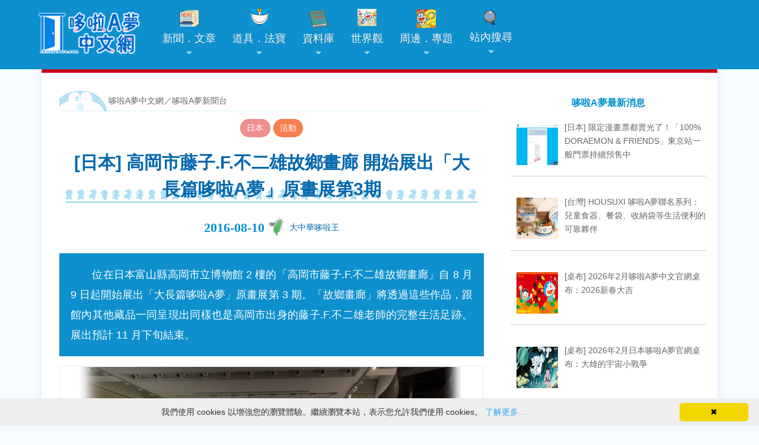

--- FILE ---
content_type: text/html; charset=UTF-8
request_url: https://chinesedora.com/news/5943.htm
body_size: 18173
content:
<!DOCTYPE html>
<html lang="zh-Hant-TW">
<head>
<meta charset="utf-8">
<title>[日本] 高岡市藤子.F.不二雄故鄉畫廊 開始展出「大長篇哆啦A夢」原畫展第3期 - 哆啦A夢中文網 新聞</title>
<meta name="theme-color" content="#0e90ce">
<meta name="viewport" content="width=device-width, initial-scale=1, maximum-scale=1">
<meta property="fb:pages" content="241057532591374">
<meta property="article:author" content="https://www.facebook.com/chinesedoracom/">
<meta property="article:publisher" content="https://www.facebook.com/chinesedoracom/">
<meta property="fb:admins" content="100001222187533">
<meta property="fb:app_id" content="185772741539953">
<link rel="stylesheet" href="https://chinesedora.com/news/wp-content/themes/mimbo/style.css?11301109" media="screen,projection">
<link rel="shortcut icon" href="//chinesedora.com/doraemon.ico">
<link rel="alternate" type="application/rss+xml" title="哆啦A夢中文網 新聞" href="https://chinesedora.com/news/feed">
<meta name='robots' content='index, follow, max-image-preview:large, max-snippet:-1, max-video-preview:-1' />

	<!-- This site is optimized with the Yoast SEO plugin v21.4 - https://yoast.com/wordpress/plugins/seo/ -->
	<title>[日本] 高岡市藤子.F.不二雄故鄉畫廊 開始展出「大長篇哆啦A夢」原畫展第3期 - 哆啦A夢中文網 新聞</title>
	<meta name="description" content="　　位在日本富山縣高岡市立博物館 2 樓的「高岡市藤子.F.不二雄故鄉畫廊」自 8 月 9 日起開始展出「大長篇哆啦A夢」原畫展第 3 期。「故鄉畫廊」將透過這些作品，跟館內其他藏品一同呈現出同樣也是高岡市出身的藤子.F.不二雄老師的完整生活足跡。展出預計 11 月下旬結束。" />
	<link rel="canonical" href="https://chinesedora.com/news/5943.htm" />
	<meta property="og:locale" content="zh_TW" />
	<meta property="og:type" content="article" />
	<meta property="og:title" content="[日本] 高岡市藤子.F.不二雄故鄉畫廊 開始展出「大長篇哆啦A夢」原畫展第3期 - 哆啦A夢中文網 新聞" />
	<meta property="og:description" content="　　位在日本富山縣高岡市立博物館 2 樓的「高岡市藤子.F.不二雄故鄉畫廊」自 8 月 9 日起開始展出「大長篇哆啦A夢」原畫展第 3 期。「故鄉畫廊」將透過這些作品，跟館內其他藏品一同呈現出同樣也是高岡市出身的藤子.F.不二雄老師的完整生活足跡。展出預計 11 月下旬結束。" />
	<meta property="og:url" content="https://chinesedora.com/news/5943.htm" />
	<meta property="og:site_name" content="哆啦A夢中文網 新聞" />
	<meta property="article:publisher" content="https://www.facebook.com/chinesedoracom" />
	<meta property="article:published_time" content="2016-08-10T15:48:49+00:00" />
	<meta property="article:modified_time" content="2024-09-30T05:42:42+00:00" />
	<meta property="og:image" content="http://fujiko-artgallery.jp/img/index/keyimg02.jpg" />
	<meta name="author" content="大中華哆啦王" />
	<meta name="twitter:label1" content="Written by" />
	<meta name="twitter:data1" content="大中華哆啦王" />
	<script type="application/ld+json" class="yoast-schema-graph">{"@context":"https://schema.org","@graph":[{"@type":"NewsArticle","@id":"https://chinesedora.com/news/5943.htm#article","isPartOf":{"@id":"https://chinesedora.com/news/5943.htm"},"author":{"name":"大中華哆啦王","@id":"https://chinesedora.com/news/#/schema/person/a1a35a38545177b49d8d63d23b92ab29"},"headline":"[日本] 高岡市藤子.F.不二雄故鄉畫廊 開始展出「大長篇哆啦A夢」原畫展第3期","datePublished":"2016-08-10T15:48:49+00:00","dateModified":"2024-09-30T05:42:42+00:00","mainEntityOfPage":{"@id":"https://chinesedora.com/news/5943.htm"},"wordCount":20,"commentCount":1,"publisher":{"@id":"https://chinesedora.com/news/#organization"},"image":{"@id":"https://chinesedora.com/news/5943.htm#primaryimage"},"thumbnailUrl":"http://fujiko-artgallery.jp/img/index/keyimg02.jpg","keywords":["藤子．F．不二雄故鄉畫廊","展覽","藤子．F．不二雄","原畫","《哆啦A夢大長篇／多啦A夢大長篇》"],"articleSection":["日本","活動"],"inLanguage":"zh-TW","potentialAction":[{"@type":"CommentAction","name":"Comment","target":["https://chinesedora.com/news/5943.htm#respond"]}]},{"@type":"WebPage","@id":"https://chinesedora.com/news/5943.htm","url":"https://chinesedora.com/news/5943.htm","name":"[日本] 高岡市藤子.F.不二雄故鄉畫廊 開始展出「大長篇哆啦A夢」原畫展第3期 - 哆啦A夢中文網 新聞","isPartOf":{"@id":"https://chinesedora.com/news/#website"},"primaryImageOfPage":{"@id":"https://chinesedora.com/news/5943.htm#primaryimage"},"image":{"@id":"https://chinesedora.com/news/5943.htm#primaryimage"},"thumbnailUrl":"http://fujiko-artgallery.jp/img/index/keyimg02.jpg","datePublished":"2016-08-10T15:48:49+00:00","dateModified":"2024-09-30T05:42:42+00:00","description":"　　位在日本富山縣高岡市立博物館 2 樓的「高岡市藤子.F.不二雄故鄉畫廊」自 8 月 9 日起開始展出「大長篇哆啦A夢」原畫展第 3 期。「故鄉畫廊」將透過這些作品，跟館內其他藏品一同呈現出同樣也是高岡市出身的藤子.F.不二雄老師的完整生活足跡。展出預計 11 月下旬結束。","breadcrumb":{"@id":"https://chinesedora.com/news/5943.htm#breadcrumb"},"inLanguage":"zh-TW","potentialAction":[{"@type":"ReadAction","target":["https://chinesedora.com/news/5943.htm"]}]},{"@type":"ImageObject","inLanguage":"zh-TW","@id":"https://chinesedora.com/news/5943.htm#primaryimage","url":"http://fujiko-artgallery.jp/img/index/keyimg02.jpg","contentUrl":"http://fujiko-artgallery.jp/img/index/keyimg02.jpg","caption":"[日本] 高岡市藤子.F.不二雄故鄉畫廊 開始展出「大長篇哆啦A夢」原畫展第3期"},{"@type":"BreadcrumbList","@id":"https://chinesedora.com/news/5943.htm#breadcrumb","itemListElement":[{"@type":"ListItem","position":1,"name":"首頁","item":"https://chinesedora.com/news"},{"@type":"ListItem","position":2,"name":"[日本] 高岡市藤子.F.不二雄故鄉畫廊 開始展出「大長篇哆啦A夢」原畫展第3期"}]},{"@type":"WebSite","@id":"https://chinesedora.com/news/#website","url":"https://chinesedora.com/news/","name":"哆啦A夢中文網 新聞","description":"","publisher":{"@id":"https://chinesedora.com/news/#organization"},"potentialAction":[{"@type":"SearchAction","target":{"@type":"EntryPoint","urlTemplate":"https://chinesedora.com/news/?s={search_term_string}"},"query-input":"required name=search_term_string"}],"inLanguage":"zh-TW"},{"@type":"Organization","@id":"https://chinesedora.com/news/#organization","name":"哆啦A夢中文網","url":"https://chinesedora.com/news/","logo":{"@type":"ImageObject","inLanguage":"zh-TW","@id":"https://chinesedora.com/news/#/schema/logo/image/","url":"https://chinesedora.com/news/wp-content/uploads/2020/10/enlogo_b.png","contentUrl":"https://chinesedora.com/news/wp-content/uploads/2020/10/enlogo_b.png","width":172,"height":20,"caption":"哆啦A夢中文網"},"image":{"@id":"https://chinesedora.com/news/#/schema/logo/image/"},"sameAs":["https://www.facebook.com/chinesedoracom","https://twitter.com/chinesedoraemon","https://www.instagram.com/chinesedoraemon/","https://www.youtube.com/channel/UCdGgelOkf0ohatbt3J8xnqQ"]},{"@type":"Person","@id":"https://chinesedora.com/news/#/schema/person/a1a35a38545177b49d8d63d23b92ab29","name":"大中華哆啦王","image":{"@type":"ImageObject","inLanguage":"zh-TW","@id":"https://chinesedora.com/news/#/schema/person/image/","url":"https://chinesedora.com/news/wp-content/uploads/2024/02/4994.jpg?v=1708500371","contentUrl":"https://chinesedora.com/news/wp-content/uploads/2024/02/4994.jpg?v=1708500371","caption":"大中華哆啦王"},"description":"是這個網站的創辦人。喜歡哆啦A夢，所以經常關注他的新聞，建立這個網站不知不覺就超過14年了。哆啦A夢總是能讓我不忘初心。自2024年3月起已退居二線，不負責網站實際經營。","url":"https://chinesedora.com/news/author/admin"}]}</script>
	<!-- / Yoast SEO plugin. -->


<link rel="alternate" type="application/rss+xml" title="訂閱《哆啦A夢中文網 新聞 》&raquo;〈[日本] 高岡市藤子.F.不二雄故鄉畫廊 開始展出「大長篇哆啦A夢」原畫展第3期〉留言的資訊提供" href="https://chinesedora.com/news/5943.htm/feed" />
<link rel='stylesheet' id='litespeed-cache-dummy-css' href='https://chinesedora.com/news/wp-content/plugins/litespeed-cache/assets/css/litespeed-dummy.css' type='text/css' media='all' />
<link rel='stylesheet' id='SFMCss-css' href='https://chinesedora.com/news/wp-content/plugins/feedburner-alternative-and-rss-redirect/css/sfm_style.css' type='text/css' media='all' />
<link rel='stylesheet' id='SFMCSS-css' href='https://chinesedora.com/news/wp-content/plugins/feedburner-alternative-and-rss-redirect/css/sfm_widgetStyle.css' type='text/css' media='all' />
<link rel='stylesheet' id='bb-tcs-editor-style-shared-css' href='https://chinesedora.com/news/wp-content/editor-style-shared.css' type='text/css' media='all' />
<style id='classic-theme-styles-inline-css' type='text/css'>
/*! This file is auto-generated */
.wp-block-button__link{color:#fff;background-color:#32373c;border-radius:9999px;box-shadow:none;text-decoration:none;padding:calc(.667em + 2px) calc(1.333em + 2px);font-size:1.125em}.wp-block-file__button{background:#32373c;color:#fff;text-decoration:none}
</style>
<style id='global-styles-inline-css' type='text/css'>
body{--wp--preset--color--black: #000000;--wp--preset--color--cyan-bluish-gray: #abb8c3;--wp--preset--color--white: #ffffff;--wp--preset--color--pale-pink: #f78da7;--wp--preset--color--vivid-red: #cf2e2e;--wp--preset--color--luminous-vivid-orange: #ff6900;--wp--preset--color--luminous-vivid-amber: #fcb900;--wp--preset--color--light-green-cyan: #7bdcb5;--wp--preset--color--vivid-green-cyan: #00d084;--wp--preset--color--pale-cyan-blue: #8ed1fc;--wp--preset--color--vivid-cyan-blue: #0693e3;--wp--preset--color--vivid-purple: #9b51e0;--wp--preset--gradient--vivid-cyan-blue-to-vivid-purple: linear-gradient(135deg,rgba(6,147,227,1) 0%,rgb(155,81,224) 100%);--wp--preset--gradient--light-green-cyan-to-vivid-green-cyan: linear-gradient(135deg,rgb(122,220,180) 0%,rgb(0,208,130) 100%);--wp--preset--gradient--luminous-vivid-amber-to-luminous-vivid-orange: linear-gradient(135deg,rgba(252,185,0,1) 0%,rgba(255,105,0,1) 100%);--wp--preset--gradient--luminous-vivid-orange-to-vivid-red: linear-gradient(135deg,rgba(255,105,0,1) 0%,rgb(207,46,46) 100%);--wp--preset--gradient--very-light-gray-to-cyan-bluish-gray: linear-gradient(135deg,rgb(238,238,238) 0%,rgb(169,184,195) 100%);--wp--preset--gradient--cool-to-warm-spectrum: linear-gradient(135deg,rgb(74,234,220) 0%,rgb(151,120,209) 20%,rgb(207,42,186) 40%,rgb(238,44,130) 60%,rgb(251,105,98) 80%,rgb(254,248,76) 100%);--wp--preset--gradient--blush-light-purple: linear-gradient(135deg,rgb(255,206,236) 0%,rgb(152,150,240) 100%);--wp--preset--gradient--blush-bordeaux: linear-gradient(135deg,rgb(254,205,165) 0%,rgb(254,45,45) 50%,rgb(107,0,62) 100%);--wp--preset--gradient--luminous-dusk: linear-gradient(135deg,rgb(255,203,112) 0%,rgb(199,81,192) 50%,rgb(65,88,208) 100%);--wp--preset--gradient--pale-ocean: linear-gradient(135deg,rgb(255,245,203) 0%,rgb(182,227,212) 50%,rgb(51,167,181) 100%);--wp--preset--gradient--electric-grass: linear-gradient(135deg,rgb(202,248,128) 0%,rgb(113,206,126) 100%);--wp--preset--gradient--midnight: linear-gradient(135deg,rgb(2,3,129) 0%,rgb(40,116,252) 100%);--wp--preset--font-size--small: 13px;--wp--preset--font-size--medium: 20px;--wp--preset--font-size--large: 36px;--wp--preset--font-size--x-large: 42px;--wp--preset--spacing--20: 0.44rem;--wp--preset--spacing--30: 0.67rem;--wp--preset--spacing--40: 1rem;--wp--preset--spacing--50: 1.5rem;--wp--preset--spacing--60: 2.25rem;--wp--preset--spacing--70: 3.38rem;--wp--preset--spacing--80: 5.06rem;--wp--preset--shadow--natural: 6px 6px 9px rgba(0, 0, 0, 0.2);--wp--preset--shadow--deep: 12px 12px 50px rgba(0, 0, 0, 0.4);--wp--preset--shadow--sharp: 6px 6px 0px rgba(0, 0, 0, 0.2);--wp--preset--shadow--outlined: 6px 6px 0px -3px rgba(255, 255, 255, 1), 6px 6px rgba(0, 0, 0, 1);--wp--preset--shadow--crisp: 6px 6px 0px rgba(0, 0, 0, 1);}:where(.is-layout-flex){gap: 0.5em;}:where(.is-layout-grid){gap: 0.5em;}body .is-layout-flow > .alignleft{float: left;margin-inline-start: 0;margin-inline-end: 2em;}body .is-layout-flow > .alignright{float: right;margin-inline-start: 2em;margin-inline-end: 0;}body .is-layout-flow > .aligncenter{margin-left: auto !important;margin-right: auto !important;}body .is-layout-constrained > .alignleft{float: left;margin-inline-start: 0;margin-inline-end: 2em;}body .is-layout-constrained > .alignright{float: right;margin-inline-start: 2em;margin-inline-end: 0;}body .is-layout-constrained > .aligncenter{margin-left: auto !important;margin-right: auto !important;}body .is-layout-constrained > :where(:not(.alignleft):not(.alignright):not(.alignfull)){max-width: var(--wp--style--global--content-size);margin-left: auto !important;margin-right: auto !important;}body .is-layout-constrained > .alignwide{max-width: var(--wp--style--global--wide-size);}body .is-layout-flex{display: flex;}body .is-layout-flex{flex-wrap: wrap;align-items: center;}body .is-layout-flex > *{margin: 0;}body .is-layout-grid{display: grid;}body .is-layout-grid > *{margin: 0;}:where(.wp-block-columns.is-layout-flex){gap: 2em;}:where(.wp-block-columns.is-layout-grid){gap: 2em;}:where(.wp-block-post-template.is-layout-flex){gap: 1.25em;}:where(.wp-block-post-template.is-layout-grid){gap: 1.25em;}.has-black-color{color: var(--wp--preset--color--black) !important;}.has-cyan-bluish-gray-color{color: var(--wp--preset--color--cyan-bluish-gray) !important;}.has-white-color{color: var(--wp--preset--color--white) !important;}.has-pale-pink-color{color: var(--wp--preset--color--pale-pink) !important;}.has-vivid-red-color{color: var(--wp--preset--color--vivid-red) !important;}.has-luminous-vivid-orange-color{color: var(--wp--preset--color--luminous-vivid-orange) !important;}.has-luminous-vivid-amber-color{color: var(--wp--preset--color--luminous-vivid-amber) !important;}.has-light-green-cyan-color{color: var(--wp--preset--color--light-green-cyan) !important;}.has-vivid-green-cyan-color{color: var(--wp--preset--color--vivid-green-cyan) !important;}.has-pale-cyan-blue-color{color: var(--wp--preset--color--pale-cyan-blue) !important;}.has-vivid-cyan-blue-color{color: var(--wp--preset--color--vivid-cyan-blue) !important;}.has-vivid-purple-color{color: var(--wp--preset--color--vivid-purple) !important;}.has-black-background-color{background-color: var(--wp--preset--color--black) !important;}.has-cyan-bluish-gray-background-color{background-color: var(--wp--preset--color--cyan-bluish-gray) !important;}.has-white-background-color{background-color: var(--wp--preset--color--white) !important;}.has-pale-pink-background-color{background-color: var(--wp--preset--color--pale-pink) !important;}.has-vivid-red-background-color{background-color: var(--wp--preset--color--vivid-red) !important;}.has-luminous-vivid-orange-background-color{background-color: var(--wp--preset--color--luminous-vivid-orange) !important;}.has-luminous-vivid-amber-background-color{background-color: var(--wp--preset--color--luminous-vivid-amber) !important;}.has-light-green-cyan-background-color{background-color: var(--wp--preset--color--light-green-cyan) !important;}.has-vivid-green-cyan-background-color{background-color: var(--wp--preset--color--vivid-green-cyan) !important;}.has-pale-cyan-blue-background-color{background-color: var(--wp--preset--color--pale-cyan-blue) !important;}.has-vivid-cyan-blue-background-color{background-color: var(--wp--preset--color--vivid-cyan-blue) !important;}.has-vivid-purple-background-color{background-color: var(--wp--preset--color--vivid-purple) !important;}.has-black-border-color{border-color: var(--wp--preset--color--black) !important;}.has-cyan-bluish-gray-border-color{border-color: var(--wp--preset--color--cyan-bluish-gray) !important;}.has-white-border-color{border-color: var(--wp--preset--color--white) !important;}.has-pale-pink-border-color{border-color: var(--wp--preset--color--pale-pink) !important;}.has-vivid-red-border-color{border-color: var(--wp--preset--color--vivid-red) !important;}.has-luminous-vivid-orange-border-color{border-color: var(--wp--preset--color--luminous-vivid-orange) !important;}.has-luminous-vivid-amber-border-color{border-color: var(--wp--preset--color--luminous-vivid-amber) !important;}.has-light-green-cyan-border-color{border-color: var(--wp--preset--color--light-green-cyan) !important;}.has-vivid-green-cyan-border-color{border-color: var(--wp--preset--color--vivid-green-cyan) !important;}.has-pale-cyan-blue-border-color{border-color: var(--wp--preset--color--pale-cyan-blue) !important;}.has-vivid-cyan-blue-border-color{border-color: var(--wp--preset--color--vivid-cyan-blue) !important;}.has-vivid-purple-border-color{border-color: var(--wp--preset--color--vivid-purple) !important;}.has-vivid-cyan-blue-to-vivid-purple-gradient-background{background: var(--wp--preset--gradient--vivid-cyan-blue-to-vivid-purple) !important;}.has-light-green-cyan-to-vivid-green-cyan-gradient-background{background: var(--wp--preset--gradient--light-green-cyan-to-vivid-green-cyan) !important;}.has-luminous-vivid-amber-to-luminous-vivid-orange-gradient-background{background: var(--wp--preset--gradient--luminous-vivid-amber-to-luminous-vivid-orange) !important;}.has-luminous-vivid-orange-to-vivid-red-gradient-background{background: var(--wp--preset--gradient--luminous-vivid-orange-to-vivid-red) !important;}.has-very-light-gray-to-cyan-bluish-gray-gradient-background{background: var(--wp--preset--gradient--very-light-gray-to-cyan-bluish-gray) !important;}.has-cool-to-warm-spectrum-gradient-background{background: var(--wp--preset--gradient--cool-to-warm-spectrum) !important;}.has-blush-light-purple-gradient-background{background: var(--wp--preset--gradient--blush-light-purple) !important;}.has-blush-bordeaux-gradient-background{background: var(--wp--preset--gradient--blush-bordeaux) !important;}.has-luminous-dusk-gradient-background{background: var(--wp--preset--gradient--luminous-dusk) !important;}.has-pale-ocean-gradient-background{background: var(--wp--preset--gradient--pale-ocean) !important;}.has-electric-grass-gradient-background{background: var(--wp--preset--gradient--electric-grass) !important;}.has-midnight-gradient-background{background: var(--wp--preset--gradient--midnight) !important;}.has-small-font-size{font-size: var(--wp--preset--font-size--small) !important;}.has-medium-font-size{font-size: var(--wp--preset--font-size--medium) !important;}.has-large-font-size{font-size: var(--wp--preset--font-size--large) !important;}.has-x-large-font-size{font-size: var(--wp--preset--font-size--x-large) !important;}
.wp-block-navigation a:where(:not(.wp-element-button)){color: inherit;}
:where(.wp-block-post-template.is-layout-flex){gap: 1.25em;}:where(.wp-block-post-template.is-layout-grid){gap: 1.25em;}
:where(.wp-block-columns.is-layout-flex){gap: 2em;}:where(.wp-block-columns.is-layout-grid){gap: 2em;}
.wp-block-pullquote{font-size: 1.5em;line-height: 1.6;}
</style>
<link rel='stylesheet' id='ppress-frontend-css' href='https://chinesedora.com/news/wp-content/plugins/wp-user-avatar/assets/css/frontend.min.css' type='text/css' media='all' />
<link rel='stylesheet' id='ppress-flatpickr-css' href='https://chinesedora.com/news/wp-content/plugins/wp-user-avatar/assets/flatpickr/flatpickr.min.css' type='text/css' media='all' />
<link rel='stylesheet' id='ppress-select2-css' href='https://chinesedora.com/news/wp-content/plugins/wp-user-avatar/assets/select2/select2.min.css' type='text/css' media='all' />
<link rel='stylesheet' id='tag-groups-css-frontend-structure-css' href='https://chinesedora.com/news/wp-content/plugins/tag-groups/assets/css/jquery-ui.structure.min.css' type='text/css' media='all' />
<link rel='stylesheet' id='tag-groups-css-frontend-theme-css' href='https://chinesedora.com/news/wp-content/plugins/tag-groups/assets/css/delta/jquery-ui.theme.min.css' type='text/css' media='all' />
<link rel='stylesheet' id='tag-groups-css-frontend-css' href='https://chinesedora.com/news/wp-content/plugins/tag-groups/assets/css/frontend.min.css' type='text/css' media='all' />
<link rel='stylesheet' id='recent-posts-widget-with-thumbnails-public-style-css' href='https://chinesedora.com/news/wp-content/plugins/recent-posts-widget-with-thumbnails/public.css' type='text/css' media='all' />
<script type='text/javascript' src='https://chinesedora.com/news/wp-includes/js/jquery/jquery.min.js' id='jquery-core-js'></script>
<script type='text/javascript' src='https://chinesedora.com/news/wp-includes/js/jquery/jquery-migrate.min.js' id='jquery-migrate-js'></script>
<script type='text/javascript' src='https://chinesedora.com/news/wp-content/plugins/wp-user-avatar/assets/flatpickr/flatpickr.min.js' id='ppress-flatpickr-js'></script>
<script type='text/javascript' src='https://chinesedora.com/news/wp-content/plugins/wp-user-avatar/assets/select2/select2.min.js' id='ppress-select2-js'></script>
<script type='text/javascript' src='https://chinesedora.com/news/wp-content/plugins/tag-groups/assets/js/frontend.min.js' id='tag-groups-js-frontend-js'></script>
<link rel="https://api.w.org/" href="https://chinesedora.com/news/wp-json/" /><link rel="alternate" type="application/json" href="https://chinesedora.com/news/wp-json/wp/v2/posts/5943" /><link rel="EditURI" type="application/rsd+xml" title="RSD" href="https://chinesedora.com/news/xmlrpc.php?rsd" />
<meta name="generator" content="WordPress 6.3.7" />
<link rel='shortlink' href='https://chinesedora.com/news/?p=5943' />
<link rel="alternate" type="application/json+oembed" href="https://chinesedora.com/news/wp-json/oembed/1.0/embed?url=https%3A%2F%2Fchinesedora.com%2Fnews%2F5943.htm" />
<link rel="alternate" type="text/xml+oembed" href="https://chinesedora.com/news/wp-json/oembed/1.0/embed?url=https%3A%2F%2Fchinesedora.com%2Fnews%2F5943.htm&#038;format=xml" />
 <meta name="follow.[base64]" content="BSbG0wucu17sE4SjAz4M"/><!-- Markup (JSON-LD) structured in schema.org ver.4.8.1 START -->
<script type="application/ld+json">
{
    "@context": "https://schema.org",
    "@type": "NewsArticle",
    "mainEntityOfPage": {
        "@type": "WebPage",
        "@id": "https://chinesedora.com/news/5943.htm"
    },
    "headline": "[日本] 高岡市藤子.F.不二雄故鄉畫廊 開始展出「大長篇哆啦A夢」原畫展第3期",
    "datePublished": "2016-08-10T23:48:49+0800",
    "dateModified": "2024-09-30T13:42:42+0800",
    "author": {
        "@type": "Person",
        "name": "大中華哆啦王"
    },
    "description": "　　位在日本富山縣高岡市立博物館 2 樓的「高岡市藤子.F.不二雄故鄉畫廊」自 8 月 9 日起開始展出「大長篇哆啦A夢」原畫展第 3 期。「故鄉畫廊」將透過這些作品，跟館內其他藏品一同呈現出同樣也是高岡市出身的藤子.F",
    "image": {
        "@type": "ImageObject",
        "url": "http://fujiko-artgallery.jp/img/index/keyimg02.jpg",
        "width": 1920,
        "height": 0
    },
    "publisher": {
        "@type": "Organization",
        "name": "哆啦A夢中文網",
        "logo": {
            "@type": "ImageObject",
            "url": "https://chinesedora.com/images/2020newlogo.png",
            "width": 400,
            "height": 120
        }
    }
}
</script>
<!-- Markup (JSON-LD) structured in schema.org END -->
      <meta name="onesignal" content="wordpress-plugin"/>
            <script>

      window.OneSignalDeferred = window.OneSignalDeferred || [];

      OneSignalDeferred.push(function(OneSignal) {
        var oneSignal_options = {};
        window._oneSignalInitOptions = oneSignal_options;

        oneSignal_options['serviceWorkerParam'] = { scope: '/' };
oneSignal_options['serviceWorkerPath'] = 'OneSignalSDKWorker.js.php';

        OneSignal.Notifications.setDefaultUrl("https://chinesedora.com/news");

        oneSignal_options['wordpress'] = true;
oneSignal_options['appId'] = 'a8f23fdf-d77b-4a53-9f92-293b17797c30';
oneSignal_options['allowLocalhostAsSecureOrigin'] = true;
oneSignal_options['welcomeNotification'] = { };
oneSignal_options['welcomeNotification']['disable'] = true;
oneSignal_options['path'] = "https://chinesedora.com/news/wp-content/plugins/onesignal-free-web-push-notifications/sdk_files/";
oneSignal_options['promptOptions'] = { };
oneSignal_options['promptOptions']['actionMessage'] = "是否要即時掌握最新的哆啦A夢資訊`?";
oneSignal_options['promptOptions']['exampleNotificationTitleDesktop'] = "哆啦A夢新聞測試推播";
oneSignal_options['promptOptions']['exampleNotificationMessageDesktop'] = "歡迎您關注哆啦A夢最新消息";
oneSignal_options['promptOptions']['exampleNotificationTitleMobile'] = "哆啦A夢新聞測試推播";
oneSignal_options['promptOptions']['exampleNotificationMessageMobile'] = "歡迎您關注哆啦A夢最新消息";
oneSignal_options['promptOptions']['exampleNotificationCaption'] = "您可以於任何時候取消訂閱";
oneSignal_options['promptOptions']['acceptButtonText'] = "我喜歡哆啦A夢";
oneSignal_options['promptOptions']['cancelButtonText'] = "我不喜歡";
oneSignal_options['promptOptions']['siteName'] = "哆啦A夢中文網";
oneSignal_options['promptOptions']['autoAcceptTitle'] = "掌握哆啦A夢新聞";
              OneSignal.init(window._oneSignalInitOptions);
              OneSignal.Slidedown.promptPush()      });

      function documentInitOneSignal() {
        var oneSignal_elements = document.getElementsByClassName("OneSignal-prompt");

        var oneSignalLinkClickHandler = function(event) { OneSignal.Notifications.requestPermission(); event.preventDefault(); };        for(var i = 0; i < oneSignal_elements.length; i++)
          oneSignal_elements[i].addEventListener('click', oneSignalLinkClickHandler, false);
      }

      if (document.readyState === 'complete') {
           documentInitOneSignal();
      }
      else {
           window.addEventListener("load", function(event){
               documentInitOneSignal();
          });
      }
    </script>
	<link href='https://chinesedora.com/sm-core-css.css' rel='stylesheet' type='text/css'>
	<link rel="apple-touch-icon" sizes="180x180" href="/apple-touch-icon.png">
<link rel="icon" type="image/png" sizes="32x32" href="/favicon-32x32.png">
<link rel="icon" type="image/png" sizes="16x16" href="/favicon-16x16.png">
<link rel="manifest" href="/site.webmanifest">
<link rel="mask-icon" href="/safari-pinned-tab.svg" color="#0e90ce">
<meta name="theme-color" content="#0e90ce">
<link href="https://chinesedora.com/2020stylen.css?113011722" rel="stylesheet">
<link href='https://chinesedora.com/sm-blue/2020sm-blue.css?1111113' rel='stylesheet' type='text/css'>
<script type="application/ld+json">
{
  "@context" : "http://schema.org",
  "@type" : "Article",
  "name" : "[日本] 高岡市藤子.F.不二雄故鄉畫廊 開始展出「大長篇哆啦A夢」原畫展第3期",
  "author" : {
  "@type" : "Person",
  "name" : "admin"
  },
  "datePublished" : "2016-08-10",
  "image" : "http://fujiko-artgallery.jp/img/index/keyimg02.jpg",
  "url" : "https://chinesedora.com/news/5943.htm"
}
</script>
	<meta property="og:image" content="http://fujiko-artgallery.jp/img/index/keyimg02.jpg" />
</head>
<body>
<div id="g"> <a class="anchor" name="top"></a> 
<script src="https://cdn.onesignal.com/sdks/OneSignalSDK.js" async=""></script>
<script>
  window.OneSignal = window.OneSignal || [];
  OneSignal.push(function() {
    OneSignal.init({
      appId: "a8f23fdf-d77b-4a53-9f92-293b17797c30",
    });
  });
</script><script src="https://code.jquery.com/jquery-3.5.1.min.js"></script><header><nav id="main-nav"><a href="https://chinesedora.com/"><img src="https://chinesedora.com/images/2025newlogo.png" alt="哆啦A夢中文網" class="cdwlogo" style="text-align:center"></a><div style="float:right;clear:both;padding:20px 30px 10px 1px" id="topmenu2"><a href="https://chinesedora.com/searchpc.htm"><div class="bg-search"></div></a></div><input id="main-menu-state" type="checkbox" /><label class="main-menu-btn" for="main-menu-state">  <span class="main-menu-btn-icon"></span> </label><script>$(function() {  var $mainMenuState = $('#main-menu-state');  if ($mainMenuState.length) {      $mainMenuState.change(function(e) {      var $menu = $('#main-menu');      if (this.checked) {        $menu.hide().slideDown(250, function() { $menu.css('display', ''); });      } else {        $menu.show().slideUp(250, function() { $menu.css('display', ''); });      }    });       $(window).on('beforeunload unload', function() {      if ($mainMenuState[0].checked) {        $mainMenuState[0].click();      }    });  }});</script><ul id="main-menu" class="sm sm-blue"><li class="invisible3"><a href="https://chinesedora.com/" class="home"><img src="https://chinesedora.com/images/2025newlogo.png" alt="哆啦A夢中文網"></a></li><li><a href="https://chinesedora.com/news/"><div class="bg-news"></div>新聞．文章</a><ul><li><a href="https://chinesedora.com/news/">最新消息</a></li><li><a href="javascript:;">各地消息</a><ul><li><a href="https://chinesedora.com/news/?cat=3">台灣</a></li><li><a href="https://chinesedora.com/news/hk_macao_news">香港澳門</a></li><li><a href="https://chinesedora.com/news/mainland_news">中國大陸</a></li><li><a href="https://chinesedora.com/news/?cat=8">日本</a></li><li><a href="https://chinesedora.com/news/?cat=6">國際</a></li></ul></li><li><a href="javascript:;">新聞分類</a><ul><li><a href="https://chinesedora.com/news/tag/100-doraemon-friends-tour" style="color:red;font-size:14px">「100% DORAEMON & FRIENDS」特展</a></li><li><a href="https://chinesedora.com/news/tag/doramovie_2026" style="color:red">新・海底鬼岩城</a></li><li><a href="https://chinesedora.com/news/?cat=97">活動</a></li><li><a href="https://chinesedora.com/news/?cat=98">商品</a></li><li><a href="https://chinesedora.com/news/?cat=4">動畫</a></li><li><a href="https://chinesedora.com/news/?cat=92">漫畫</a></li><li><a href="https://chinesedora.com/news/?cat=93">電影</a></li><li><a href="https://chinesedora.com/news/?cat=96">遊戲</li><li><li><a href="https://chinesedora.com/news/?cat=95">音樂</a></li><li><a href="https://chinesedora.com/news/?cat=94">道具．法寶</a></li><a href="https://chinesedora.com/news/?cat=5">新知新奇</a></li><li><a href="https://chinesedora.com/news/chinesedora_com_blog">站務．活動公告</a></li></ul></li><li><a href="https://chinesedora.com/news/column">專欄．觀點</a><ul><li><a href="https://chinesedora.com/news/column">所有深度文章</a></li><li><a href="https://chinesedora.com/news/column/guest-column">客座作家．投稿</a></li></ul></li><li><a href="https://www.youtube.com/channel/UCdGgelOkf0ohatbt3J8xnqQ?sub_confirmation=1">影音新聞</li><li><a href="https://chinesedora.com/news/archive">歷史新聞存檔</a></li><li><a href="https://chinesedora.com/news/advanced-search">進階搜尋百寶袋</a></li></ul></li><li><a href="https://chinesedora.com/gadget/"><div class="bg-hopter"></div>道具．法寶</a><ul><li><a href="https://chinesedora.com/gadget/doraemon-gadget-index">原作漫畫</a><ul><li><a href="https://chinesedora.com/gadget/doraemon-comic">短篇集</a></li><li><a href="https://chinesedora.com/gadget/doraemon-comic-plus">短篇集PLUS</a></li><li><a href="https://chinesedora.com/gadget/?cat=54">彩色版</a></li><li><a href="https://chinesedora.com/gadget/?cat=53">大全集</a></li></ul></li><li><a href="https://chinesedora.com/gadget/doraemon-gadget-movie">大長篇．電影</a><ul><li><a href="https://chinesedora.com/gadget/?cat=81">主系列</a></li><li><a href="https://chinesedora.com/gadget/?cat=312">併映附篇</a></li></ul></li><li><a href="https://chinesedora.com/gadget/?cat=330">電視動畫</a><ul><li><a href="https://chinesedora.com/gadget/?cat=299">水田版</a></li><li><a href="https://chinesedora.com/gadget/?cat=329">大山版</a></li><li><a href="https://chinesedora.com/gadget/?cat=379">日視版</a></li></ul></li><li><a href="https://chinesedora.com/gadget/category/spin-off">分支作品</a><ul><li><a href="https://chinesedora.com/gadget/category/the-doraemons">七小子系列</a><ul><li><a href="https://chinesedora.com/gadget/category/the-doraemons/doraemons">歷險記</a></li><li><a href="https://chinesedora.com/gadget/category/the-doraemons/doraemons-special">歷險記特別篇</a></li><li><a href="https://chinesedora.com/gadget/?cat=394">機器人養成學校篇</a></li><li><a href="https://chinesedora.com/gadget/?cat=396">電影 怪盜哆啦邦謎樣的挑戰書</a></li><li><a href="https://chinesedora.com/gadget/?cat=398">電影 宇宙樂園之千鈞一髮</a></li><li><a href="https://chinesedora.com/gadget/?cat=397">電影 機器人學校七大怪談</a></li><li><a href="https://chinesedora.com/gadget/?cat=401">遊戲</a></li><li><a href="https://chinesedora.com/gadget/category/the-doraemons/sho-learning">小學館學習漫畫</a></li></ul></li><li><a href="https://chinesedora.com/gadget/?cat=366">超棒球外傳系列</a></li><li><a href="https://chinesedora.com/gadget/category/spin-off/motto-oshiete">告訴我更多！哆啦A夢</a></li><li>	<a href="https://chinesedora.com/gadget/?cat=376">學習系列</a></li><li>	<a href="https://chinesedora.com/gadget/?cat=373">時空探險隊</a></li><li>	<a href="https://chinesedora.com/gadget/?cat=368">驚奇探險系列</a></li><li>	<a href="https://chinesedora.com/gadget/?cat=375">身體系列</a></li><li>	<a href="https://chinesedora.com/gadget/?cat=364">驚奇系列</a></li><li>	<a href="https://chinesedora.com/gadget/?cat=371">驚奇日本的歷史系列</a></li><li>	<a href="https://chinesedora.com/gadget/?cat=393">大事典</a></li><li>	<a href="https://chinesedora.com/gadget/?cat=377">其他單行本</a></li><li>	<a href="https://chinesedora.com/gadget/?cat=378">未單行本化</a></li><li>	<a href="https://chinesedora.com/gadget/?cat=380">遊戲、活動</a></li></ul></li><li><a href="https://chinesedora.com/gadget/tag-list">功能分類</a><ul><li><a href="https://chinesedora.com/gadget/tag-list-1">想達成願望時</a></li><li><a href="https://chinesedora.com/gadget/tag-list-2">徘徊時空之際</a></li><li><a href="https://chinesedora.com/gadget/tag-list-3">冒險時用得上</a></li><li><a href="https://chinesedora.com/gadget/tag-list-5">能夠改善生活</a></li><li><a href="https://chinesedora.com/gadget/tag-list-4">以外型或用途找</a></li><li><a href="https://chinesedora.com/gadget/tag-list-6">用途特殊或不明</a></li></ul></li><li><a href="https://chinesedora.com/gadget/doraemon-gadget-contents/doraemon-gadget-categories">總論</a><ul><li><a href="http://chinesedora.com/gadget/doraemon-gadget-top30">道具 (法寶) TOP 30</a></li><li><a href="http://chinesedora.com/gadget/how-many-doraemon-gadget-exist">釐清道具 (法寶) 數量之謎</a></li><li><a href="http://chinesedora.com/gadget/the-rule-of-doraemon-gadget-in-chinese">編輯體例</a></li></ul></li><li><a href="https://chinesedora.com/gadget/advanced-search">進階搜尋</a></li><li><a href="https://chinesedora.com/gadget/random-gadget">隨機道具 (法寶)</a></li></ul></li><li><a href="https://chinesedora.com/database/"><div class="bg-data"></div>資料庫</a><ul><li><a href="https://chinesedora.com/database/comic">漫畫．出版物</a><ul><li><a href="https://chinesedora.com/database/doraemon-comic">短篇集</a></li><li><a href="https://chinesedora.com/database/doraemon-plus">短篇集PLUS</a></li><li><a href="https://chinesedora.com/database/doraemon-color">彩色版</a></li><li><a href="https://chinesedora.com/database/f-zenshu">大全集</a></li><li><a href="https://chinesedora.com/database/comic-table.htm">漫畫單行本列表</a></li><li><a href="https://chinesedora.com/database/comic/book/">周邊漫畫．出版物</a></li><li><a href="https://chinesedora.com/database/history-of-doraemon-comic.htm">漫畫歷史</a></li><li><a href="https://chinesedora.com/database/fujiko-f-fujio.htm">原作者 藤子．F．不二雄</a></li><li><a href="https://chinesedora.com/database/biography/fujiko/f-works">藤子．F．不二雄主要作品</a></li></ul></li><li><a href="https://chinesedora.com/database/animation">電視動畫</a><ul><li><a href="https://chinesedora.com/database/animation/newdoraemon">日本水田版 集數一覽</a></li><li><a href="https://chinesedora.com/database/animation/doraemon">日本大山版 集數一覽</a></li><li><a href="https://chinesedora.com/database/animation/ntv">日本電視台 集數一覽</a></li><li><a href="https://chinesedora.com/database/japan.htm">日本動畫歷史</a></li><li><a href="https://chinesedora.com/database/taiwan.htm#twepisode">台灣動畫播出一覽</a></li><li><a href="https://chinesedora.com/database/hongkong.htm#hkepisode">香港動畫播出一覽</a></li><li><a href="https://chinesedora.com/database/taiwanese-rating.htm">台灣近十年動畫收視</a></li><li><a href="https://chinesedora.com/database/making-a-doraemon-animation.htm">動畫製作流程</a></li><li><a href="https://chinesedora.com/database/dubber.htm">各地配音資料</a></li></ul></li><li><a href="https://chinesedora.com/database/movie">電影</a><ul><li><a href="https://chinesedora.com/database/movie/doraeiga">主系列一覽</a></li><li><a href="https://chinesedora.com/database/movie/appendix">附篇一覽</a></li><li><a href="https://chinesedora.com/database/movie/f-theater">F 劇場一覽</a></li><li><a href="https://chinesedora.com/database/doraemon-movie-introduction.htm">電影大長篇歷史</a></li><li><a href="https://chinesedora.com/database/gift-for-movie.htm">入場禮品</a></li></ul><li><a href="https://chinesedora.com/database/music">音樂</a><ul><li><a href="https://chinesedora.com/database/music/anime">動畫</a><ul><li><a href="https://chinesedora.com/database/music/anime/theme">主題曲</a></li><li><a href="https://chinesedora.com/database/doraemon-ops.htm">片頭動畫一覽</a></li><li><a href="https://chinesedora.com/database/music/anime/ed">片尾曲</a></li><li><a href="https://chinesedora.com/database/music/anime/ost">插曲</a></li></ul></li><li><a href="https://chinesedora.com/database/music/movie-music">電影</a><ul><li><a href="https://chinesedora.com/database/music/movie-music/theme-movie-music">主題曲</a></li></li><li><a href="https://chinesedora.com/database/music/movie-music/movie-other">插曲或相關歌曲</a></li></ul></li><li><a href="https://chinesedora.com/database/music/movie-music/chinese">中文歌曲</a></li></ul></li><li><a href="https://chinesedora.com/database/game">遊戲</a><ul><li><a href="https://chinesedora.com/database/game/handheld">掌上型遊戲</a><ul><li><a href="https://chinesedora.com/database/game/handheld/gb">GB/GBA 遊戲</a></li><li><a href="https://chinesedora.com/database/game/handheld/ds">NDS/3DS 遊戲</a></li><li><a href="https://chinesedora.com/database/game/handheld">所有遊戲</a></li></ul></li><li><a href="https://chinesedora.com/database/game/home">家用型遊戲</a></li><li><a href="https://chinesedora.com/database/game/pc">電腦遊戲</a></li><li><a href="https://chinesedora.com/database/game/cellphone">手機遊戲</a></li><li><a href="https://chinesedora.com/database/game/lsi">LSI 遊戲</a></li><li><a href="https://chinesedora.com/game/flash/index.htm">Flash 小遊戲</a></li></ul></li><li><a href="https://chinesedora.com/database/data">各地詳細資料</a><ul><li><a href="https://chinesedora.com/database/taiwan.htm">台灣</a></li><li><a href="https://chinesedora.com/database/mainland_china.htm">中國大陸</a></li><li><a href="https://chinesedora.com/database/hongkong.htm">香港</a></li><li><a href="https://chinesedora.com/database/usa.htm">美國</a></li><li><a href="https://chinesedora.com/database/international.htm">國際</a></li></ul></li><li><a href="https://chinesedora.com/database/biography">人物．歷史</a><ul><li><a href="https://chinesedora.com/database/biography/fujiko">藤子．F．不二雄</a></li><li><a href="https://chinesedora.com/database/biography/fujiko/f-works">藤子．F．不二雄主要作品</a></li><li><a href="https://chinesedora.com/database/biography/people">其他人物</a></li><li><a href="https://chinesedora.com/database/history.htm">年表</a></li><li><a href="https://chinesedora.com/database/tag/website">網站歷史</a></li><li><a href="https://chinesedora.com/database/event" style="font-size:14px">100% DORAEMON & FRIENDS 特展雕塑</a></li><li><a href="https://chinesedora.com/data/doraemon100.htm">100 隻哆啦A夢巡迴</a></li></ul></li></ul></li><li><a href="javascript:;"><div class="bg-doraemon"></div>世界觀</a><ul><li><a href="https://chinesedora.com/database/doraemon-story-introduce.htm">故事簡介</a></li><li><a href="https://chinesedora.com/database/character/">角色</a><ul><li><a href="https://chinesedora.com/database/character/main-chararacter">主要角色</a><ul><li><a href="https://chinesedora.com/database/doraemon-bio.htm">哆啦A夢</a></li><li><a href="https://chinesedora.com/database/nobita-bio.htm">大雄</a></li><li><a href="https://chinesedora.com/database/shizuka-bio.htm">靜香</a></li><li><a href="https://chinesedora.com/database/gian-bio.htm">胖虎</a></li><li><a href="https://chinesedora.com/database/suneo-bio.htm">小夫</a></li><li><a href="https://chinesedora.com/database/dekisugi-hidetoshi.htm">出木杉</a></li><li><a href="https://chinesedora.com/database/dorami-bio.htm">哆啦美</a></li><li><a href="https://chinesedora.com/database/mini-doraemon.htm">迷你哆啦</a></li></ul></li><li><a href="https://chinesedora.com/database/character/main-family">主角家族</a></li><li><a href="https://chinesedora.com/database/character/school">學校、同學</a></li><li><a href="https://chinesedora.com/database/character/future-past">未來、過去</a></li><li><a href="https://chinesedora.com/database/character/neighborhood">鄰居</a></li><li><a href="https://chinesedora.com/database/character/famous-people">知名人士</a></li><li><a href="https://chinesedora.com/database/character/heroes">英雄人物</a></li><li><a href="https://chinesedora.com/database/character/animal">動物</a></li><li><a href="https://chinesedora.com/database/character/another-people">其他</a></li><li><a href="https://chinesedora.com/database/character/eiga-movie">大長篇、電影</a></li></ul></li><li><a href="https://chinesedora.com/database/town/">場景</a><ul><li><a href="https://chinesedora.com/database/tag/main-character-home">主要角色的家</a><ul><li><a href="https://chinesedora.com/database/nobita-home.htm">大雄家</a></li><li><a href="https://chinesedora.com/database/shizuka-home.htm">靜香家</a></li><li><a href="https://chinesedora.com/database/jian-home.htm">胖虎家</a></li><li><a href="https://chinesedora.com/database/suneo-home.htm">小夫家</a></li><li><a href="https://chinesedora.com/database/dekisugi-home.htm">出木杉家</a></li><li><a href="https://chinesedora.com/database/teacher-home.htm">老師家</a></li></ul></li><li><a href="javascript:;">主要場景</a><ul><li><a href="https://chinesedora.com/database/open-lot.htm">空地</a></li><li><a href="https://chinesedora.com/database/school.htm">學校</a></li><li><a href="https://chinesedora.com/database/the-mountain.htm">後山</a></li><li><a href="https://chinesedora.com/database/store.htm">商店街</a></li><li><a href="https://chinesedora.com/database/tag/river">河川</a></li><li><a href="https://chinesedora.com/database/park.htm">公園</a></li><li><a href="https://chinesedora.com/database/tag/tv-station">電視台</a></li></ul></li><li><a href="javascript:;">其他場景</a><ul><li><a href="https://chinesedora.com/database/town/character-home">角色的家</a></li><li><a href="https://chinesedora.com/database/town/structure">設施與建築</a></li><li><a href="https://chinesedora.com/database/town/nature">自然景觀</a></li><li><a href="https://chinesedora.com/database/town/space">外太空</a></li></ul></li></ul></li><li><a href="https://chinesedora.com/database/comic/fujiko-doraemon">漫畫故事一覽</a></li><li><a href="https://chinesedora.com/database/animation">動畫故事一覽</a></li><li><a href="https://chinesedora.com/finale/">結局</a><ul><li><a href="https://chinesedora.com/finale/comic.htm">連載過的結局</a></li><li><a href="https://chinesedora.com/finale/fan-fiction.htm">同人創作結局</a></li><li><a href="https://chinesedora.com/finale/shogakukan.htm">官方解說</a></li></ul></li><li><a href="https://chinesedora.com/database/doraemon-chinese-translation.htm">中文譯名</a></li></ul></li><li><a href="https://chinesedora.com/database/data"><div class="bg-book"></div>周邊．專題</a><ul><li><a href="https://chinesedora.com/doraquiz/">線上測驗</a><ul><li><a href="https://chinesedora.com/doraquiz/character/index.htm">角色測驗</a></li><li><a href="https://chinesedora.com/doraquiz/movie/index.htm">電影測驗</a></li><li><a href="https://chinesedora.com/doraquiz/gadget/index.htm">道具測驗</a></li><li><a href="https://chinesedora.com/doraquiz/overall/index.htm">綜合測驗</a></li><li><a href="https://chinesedora.com/doraquiz/rank/index.htm">問答大賽排行榜</a></li><li><a href="https://chinesedora.com/doraquiz/question.htm">提供題目給我們</a></li></ul></li><li><a href="https://chinesedora.com/database/theater/">劇場．表演</a><ul><li><a href="https://chinesedora.com/database/theater/musical">音樂劇 (舞台劇)</a></li><li><a href="https://chinesedora.com/database/theater/planetarium">星象節目</a></li></ul></li>
<li><a href="javascript:;">分支作品</a><ul><li><a href="https://chinesedora.com/database/tag/dorabase">超棒球外傳系列</a><ul><li><a href="https://chinesedora.com/database/dorabase-intro.htm">概說</a></li><li><a href="https://chinesedora.com/database/character/spin-off-characters?tag=dorabase">人物列表</a></li><li><a href="https://chinesedora.com/database/comic/book/spin-off-comic?tag=dorabase">漫畫單行本列表</a></li><li><a href="https://chinesedora.com/database/dorabase-scoreboard.htm">對戰紀錄</a></li><li><a href="https://chinesedora.com/database/game?tag=dorabase">遊戲</a></li></ul></li><li><a href="https://chinesedora.com/database/the-doraemons-index">七小子系列</a><ul><li><a href="https://chinesedora.com/database/tag/the-doraemons">概說</a></li><li><a href="https://chinesedora.com/database/character?tag=the-doraemons">人物列表</a></li><li><a href="https://chinesedora.com/database/comic/book/spin-off-comic?tag=the-doraemons">漫畫單行本列表</a></li><li><a href="https://chinesedora.com/database/movie?tag=the-doraemons">電影列表</a></li><li><a href="https://chinesedora.com/database/3do-doraemons.htm">遊戲</a></li></ul></li></ul></li><li><a href="https://chinesedora.com/database/spot/">日本觀光景點</a></li><li><a href="https://chinesedora.com/news/tag/doraemon_wallpaper">官方桌布</a></li><li><a href="https://chinesedora.com/news/tag/line">LINE 主題、貼圖</li><li><a href="https://chinesedora.com/news/doraemon_goods">周邊商品</a></li><li><a href="https://chinesedora.com/news/doraemon_event">各地活動</li><li><a href="https://chinesedora.com/news/tag/stored-value-cards">電子票證</li></ul></li><li><a href="https://chinesedora.com/searchpc.htm"><div class="bg-search"></div>站內搜尋</a>           <ul class="mega-menu"><li> <div style="width:400px;max-width:100%;z-index:100005!important;padding:5px 24px"><script>  (function() {    var cx = 'partner-pub-6401096761732492:7198075467';    var gcse = document.createElement('script');    gcse.type = 'text/javascript';    gcse.async = true;    gcse.src = 'https://cse.google.com/cse.js?cx=' + cx;    var s = document.getElementsByTagName('script')[0];    s.parentNode.insertBefore(gcse, s);  })();</script><gcse:searchbox-only></gcse:searchbox-only></div></li><li><a href="https://chinesedora.com/gadget/advanced-search">搜尋道具/法寶</a></li><li><a href="https://chinesedora.com/database/">搜尋資料庫</a></li></ul></li></ul><div class="progress-container">    <div class="progress-bar" id="myBar"></div></nav><script src="https://chinesedora.com/jquery.smartmenus.js" type="text/javascript"></script> <script type="text/javascript">    	$(function() {    		$('#main-menu').smartmenus({    			subMenusSubOffsetX: 1,    			subMenusSubOffsetY: -8    		});    	});    </script></div></header><style type="text/css">.cse .gsc-search-button input.gsc-search-button-v2, input.gsc-search-button-v2 {padding: 5px;border:0;margin-right:5px}.gsc-input-box{height:35px;margin-top:5px}#main-nav{top:0}</style><div id="content" role="main">
<div class="main">

	
<!--div id="access" role="navigation" class="invisible"><!--?php wp_nav_menu( array( 'theme_location' => 'primary' ) ); ?></div--><div class="lefttable">
	
<table class="navi"><tr><td><a href="//chinesedora.com/">哆啦A夢中文網</a>／<a href="//chinesedora.com/news/">哆啦A夢新聞台</a></td></tr></table>
	
	<div class="header-wrap">
		
		<div class="entry-header"><span class="cate99"><a href="https://chinesedora.com/news/japan_news" >日本</a>&nbsp;<a href="https://chinesedora.com/news/doraemon_event" >活動</a></span><h1 class="entry-title">[日本] 高岡市藤子.F.不二雄故鄉畫廊 開始展出「大長篇哆啦A夢」原畫展第3期</h1><p class="metap"><span class="date111">2016-08-10</span><img data-del="avatar" src='https://chinesedora.com/news/wp-content/uploads/2024/02/4994.jpg?v=1708500371' class='avatar pp-user-avatar avatar-32 photo ' height='32' width='32'/><span style="vertical-align:middle"><a href="https://chinesedora.com/news/author/admin" title="更多本作者文章">大中華哆啦王</a></span></p>
	</div>		
</div>
				<p class="firstpera">　　位在日本富山縣高岡市立博物館 2 樓的「高岡市藤子.F.不二雄故鄉畫廊」自 8 月 9 日起開始展出「大長篇哆啦A夢」原畫展第 3 期。「故鄉畫廊」將透過這些作品，跟館內其他藏品一同呈現出同樣也是高岡市出身的藤子.F.不二雄老師的完整生活足跡。展出預計 11 月下旬結束。</p>
<p class="helpword"><img post-id="5943" fifu-featured="1" decoding="async" src="http://fujiko-artgallery.jp/img/index/keyimg02.jpg" width="100%"><br />「高岡市藤子.F.不二雄故鄉畫廊」廣博且具有設計感的展場。（http://fujiko-artgallery.jp）</p>
<p>　　這次「故鄉畫廊」將展出的「大長篇哆啦A夢」原畫展第 3 期，是展出自 1992 年《雲之王國》開始，到 1997 年《發條城市歷險記》為止的 6 部作品中的 29 件彩色原畫的複製本。</p>
<p>　　這次展出也是與川崎市藤子.F.不二雄博物館一同合作的企劃，之前已經展出過 2 期（第 1 期自 2015 年 12 月 1 日展出至 2016 年 4 月 4 日，第 2 期自 2016 年 4 月 5 日展出至 2016 年 8 月 7 日）。「故鄉畫廊」將在開館 1 週年的 12 月 1 日開始，檢討推出嶄新的展出企劃。</p>
<p class="helpword"><img decoding="async" src="http://fujiko-artgallery.jp/img/index/keyimg03.jpg" width="100%"><br />「高岡市藤子.F.不二雄故鄉畫廊」展出哆啦A夢中各式各樣與高岡有關的作品。特展區正展出「原畫展 大長篇哆啦A夢」。（http://fujiko-artgallery.jp）</p>
<p>　　已經有日本遊客抵達「故鄉畫廊」看展，並給予高度肯定。不論是大人還是小朋友，看到原畫都欣喜不已，小朋友興奮的指著「哆啦A夢、大雄、靜香」，大人也感嘆著「彩色原畫真漂亮，即使是大人也覺得很有趣」、「即使是哆啦A夢世代，第一次知道的事情還是很多」。</p>
<p class="helpword"><img decoding="async" src="https://i.imgur.com/EgKGNKE.jpg" width="100%"><br />◎在原畫展內嘖嘖稱奇的參觀的遊客們。（中日新聞）</p>
<p>　　「故鄉畫廊」除每週一休館外，每天上午 9 點半至下午 5 點開館。入館費為成人或大學生 500 日圓、高中生與國中生 300 日圓、小學生或 4 歲以上兒童 200 日圓、3 歲以下兒童免費參觀。<br />
<span class="timetitle">延伸閱讀</span><a href="http://chinesedora.com/news/5066.htm">[日本] 高岡市「藤子.F.不二雄故鄉畫廊」今天正式開幕 展出內容搶先看</a></p>
				<a href="https://chinesedora.com/news/tag/furusato-gallery" rel="tag">藤子．F．不二雄故鄉畫廊</a><a href="https://chinesedora.com/news/tag/event_exhibition" rel="tag">展覽</a><a href="https://chinesedora.com/news/tag/fujiko-f-fujio" rel="tag">藤子．F．不二雄</a><a href="https://chinesedora.com/news/tag/genga" rel="tag">原畫</a><a href="https://chinesedora.com/news/tag/book_daichohen" rel="tag">《哆啦A夢大長篇／多啦A夢大長篇》</a><div class="boxerror">🔔在<a href="https://news.google.com/publications/CAAqBwgKMJ-BmgswyYuyAw" target="_blank" style="color:red">Google News</a>上追蹤我們，讓你哆啦A夢新聞不漏接！</div>
<div class="boxinfo" style="font-size:14px">🚩我們的譯名以台灣<span style="font-size:12px">（<b>哆啦A夢</b>、<b>道具</b>）</span>為主，香港<span style="font-size:12px">（<b>多啦A夢</b>、<b>法寶</b>）</span>為副。[<a href="https://chinesedora.com/database/doraemon-chinese-translation.htm#rule">詳情</a>]</div>


	<div class="author-meta">
<!-- 作者頭像 -->
<img data-del="avatar" src='https://chinesedora.com/news/wp-content/uploads/2024/02/4994.jpg?v=1708500371' class='avatar pp-user-avatar avatar-100 photo ' height='100' width='100'/><!-- 作者名字 -->
作者：大中華哆啦王<!-- 作者簡介 -->
	<p>是這個網站的創辦人。喜歡哆啦A夢，所以經常關注他的新聞，建立這個網站不知不覺就超過14年了。哆啦A夢總是能讓我不忘初心。自2024年3月起已退居二線，不負責網站實際經營。</p>
<a href="admin@chinesedora.com" rel="nofollow" target="_blank" alt="E-mail">E-mail</a><a href="https://chinesedora.com/news/author/admin" title="更多文章">更多文章»</a>
	</div>

  <style>
.followit--follow-form-container[attr-a][attr-b][attr-c][attr-d][attr-e][attr-f] .form-preview {
  margin-top: 30px !important;
  padding: clamp(17px, 5%, 40px) clamp(17px, 7%, 50px) !important;
  max-width: none !important;    text-align: center;clear:both;
}
.followit--follow-form-container[attr-a][attr-b][attr-c][attr-d][attr-e][attr-f] .form-preview,
.followit--follow-form-container[attr-a][attr-b][attr-c][attr-d][attr-e][attr-f] .form-preview *{
  box-sizing: border-box !important;
}
.followit--follow-form-container[attr-a][attr-b][attr-c][attr-d][attr-e][attr-f] .form-preview .preview-heading {
  max-width: 100% !important;
}
.followit--follow-form-container[attr-a][attr-b][attr-c][attr-d][attr-e][attr-f] .form-preview .preview-heading h5{
  margin-top: 0 !important;
  margin-bottom: 0 !important;
}
.followit--follow-form-container[attr-a][attr-b][attr-c][attr-d][attr-e][attr-f] .form-preview .preview-input-field {
  margin-top: 20px !important;
  max-width: 100% !important;
}
.followit--follow-form-container[attr-a][attr-b][attr-c][attr-d][attr-e][attr-f] .form-preview .preview-input-field input {
  max-width: 100% !important;
  height: 40px !important;
  border-radius: 6px !important;
  border: 2px solid #e9e8e8 !important;
  background-color: #fff !important;
  outline: none !important;
}
.followit--follow-form-container[attr-a][attr-b][attr-c][attr-d][attr-e][attr-f] .form-preview .preview-input-field input {
  color: #000000 !important;
  font-family: "Montserrat" !important;
  font-size: 14px !important;
  font-weight: 400 !important;
  line-height: 20px !important;
  text-align: center !important;
}
.followit--follow-form-container[attr-a][attr-b][attr-c][attr-d][attr-e][attr-f] .form-preview .preview-input-field input::placeholder {
  color: #000000 !important;
  opacity: 1 !important;
}
.followit--follow-form-container[attr-a][attr-b][attr-c][attr-d][attr-e][attr-f] .form-preview .preview-input-field input:-ms-input-placeholder {
  color: #000000 !important;
}
.followit--follow-form-container[attr-a][attr-b][attr-c][attr-d][attr-e][attr-f] .form-preview .preview-input-field input::-ms-input-placeholder {
  color: #000000 !important;
}
.followit--follow-form-container[attr-a][attr-b][attr-c][attr-d][attr-e][attr-f] .form-preview .preview-submit-button {
  margin-top: 10px !important;
  max-width: 100% !important;
}
.followit--follow-form-container[attr-a][attr-b][attr-c][attr-d][attr-e][attr-f] .form-preview .preview-submit-button button {
  max-width: 100% !important;
  height: 40px !important;
  border: 0 !important;
  border-radius: 6px !important;
  line-height: 0px !important;
}
.followit--follow-form-container[attr-a][attr-b][attr-c][attr-d][attr-e][attr-f] .form-preview .preview-submit-button button:hover {
  cursor: pointer !important;
}
.followit--follow-form-container[attr-a][attr-b][attr-c][attr-d][attr-e][attr-f] .powered-by-line {
  color: #231f20 !important;
  font-size: 13px !important;
  font-weight: 400 !important;
  line-height: 25px !important;
  text-align: center !important;
  text-decoration: none !important;
  display: flex !important;
  justify-content: center !important;
  align-items: center !important;
  margin-top: 10px !important;
}
.followit--follow-form-container[attr-a][attr-b][attr-c][attr-d][attr-e][attr-f] .powered-by-line img {
  margin-left: 10px !important;
  height: 1.13em !important;
  max-height: 1.13em !important;
}
</style>
<div class="followit--follow-form-container" attr-a="" attr-b="" attr-c="" attr-d="" attr-e="" attr-f="">
<form data-v-2f850a8c="" action="https://api.follow.it/subscription-form/[base64]/8" method="post">
<div data-v-2f850a8c="" class="form-preview" style="background-color: rgb(255, 255, 255); position: relative;">
<div data-v-2f850a8c="" class="preview-heading">
<h5 data-v-2f850a8c="" style="text-transform: none !important; font-weight: bold; color: rgb(4, 103, 173); font-size: 18px; text-align: center;">訂閱哆啦A夢中文網電子報</h5>
</div>
<div data-v-2f850a8c="" class="preview-input-field" style="display:inline;width:60%"><input data-v-2f850a8c="" type="email" name="email" required="required" placeholder="輸入 Email 訂閱電子報" spellcheck="false" style="color: rgb(0, 0, 0); font-size: 14px; text-align: center;width:60% "></div>
<div data-v-2f850a8c="" class="preview-submit-button" style="display:inline;width:35%"><button data-v-2f850a8c="" type="submit" style="font-weight: bold; color: rgb(255, 255, 255); font-size: 16px; text-align: center; background-color: rgb(4, 103, 173);">訂閱</button></div>
</div>
</form>
</div>

	    <div class="prev"><span>PREV</span><br> <a href="https://chinesedora.com/news/5941.htm" rel="prev">[電影] 《大雄的南極冰天雪地大冒險》劇情大綱出爐! 被冰封的金環裡藏著南極10萬年前的秘密?</div></a>
    <div class="next"><span>NEXT</span><br><a href="https://chinesedora.com/news/5944.htm" rel="next">[兩岸盃] 準決賽第2戰 台港僅存希望「正體隊」 先盛後衰不敵「無名隊」</div></a> 	<!--?php comments_template(); ?-->
<ins class="adsbygoogle"
     style="display:block"
     data-ad-format="autorelaxed"
     data-ad-client="ca-pub-6401096761732492"
     data-ad-slot="3309964634"></ins>
<script>
     (adsbygoogle = window.adsbygoogle || []).push({});
</script>
	

</div>



<div class="righttable">
<div id="rpwwt-recent-posts-widget-with-thumbnails-2" class="rpwwt-widget">
<p class="style6">哆啦A夢最新消息</p>
	<ul>
		<li><a href="https://chinesedora.com/news/101837.htm"><img width="70" height="33" src="https://chinesedora.com/news/wp-content/uploads/2026/02/doraemon100-tokyo-ticket-sale-manga-soldout.jpg?v=1769933267" class="attachment-70x70 size-70x70 wp-post-image" alt="" decoding="async" loading="lazy" /><span class="rpwwt-post-title">[日本] 限定漫畫票都賣光了！「100% DORAEMON &#038; FRIENDS」東京站一般門票持續預售中</span></a></li>
		<li><a href="https://chinesedora.com/news/101784.htm"><img width="70" height="70" src="https://chinesedora.com/news/wp-content/uploads/2026/02/HOUSUXI-doraemon-202601-1.jpg" class="attachment-70x70 size-70x70 wp-post-image" alt="" decoding="async" loading="lazy" /><span class="rpwwt-post-title">[台灣] HOUSUXI 哆啦A夢聯名系列：兒童食器、餐袋、收納袋等生活便利的可靠夥伴</span></a></li>
		<li><a href="https://chinesedora.com/news/101786.htm"><img width="70" height="44" src="https://chinesedora.com/news/wp-content/uploads/2026/02/wallpaper-tw-202602-pc.jpg" class="attachment-70x70 size-70x70 wp-post-image" alt="" decoding="async" loading="lazy" /><span class="rpwwt-post-title">[桌布] 2026年2月哆啦A夢中文官網桌布：2026新春大吉</span></a></li>
		<li><a href="https://chinesedora.com/news/101785.htm"><img width="70" height="44" src="https://chinesedora.com/news/wp-content/uploads/2026/02/wallpaper-jp-202602-pc.jpg" class="attachment-70x70 size-70x70 wp-post-image" alt="" decoding="async" loading="lazy" /><span class="rpwwt-post-title">[桌布] 2026年2月日本哆啦A夢官網桌布：大雄的宇宙小戰爭</span></a></li>
		<li><a href="https://chinesedora.com/news/101531.htm"><img width="70" height="49" src="https://chinesedora.com/news/wp-content/uploads/2026/01/chinesedora-2026-711gift-box-doraemon-01.jpg?v=1769866635" class="attachment-70x70 size-70x70 wp-post-image" alt="" decoding="async" loading="lazy" /><span class="rpwwt-post-title">【開箱】7-ELEVEN 「哆啦A夢 扭蛋機豪華套裝軟糖禮盒」　驚喜趣味與收藏兼具！</span></a></li>
	</ul>
</div><!-- .rpwwt-widget -->

<figure class="wp-block-image size-full"><a href="https://news.google.com/publications/CAAqBwgKMJ-BmgswyYuyAw"><img decoding="async" loading="lazy" width="299" height="250" src="https://chinesedora.com/news/wp-content/uploads/2024/07/googlenews.jpg" alt="" class="wp-image-82978"/></a></figure>
<div class="textwidget custom-html-widget"><div id="gadgetsearch"><p class="style6">道具．法寶百科 <a class="sidebar_title_more" href="https://chinesedora.com/gadget/advanced-search">(more)</a></p><form role="search" method="get" id="searchform" class="searchform" action="https://chinesedora.com/gadget/" >
				<div>
					<label class="screen-reader-text" for="s">搜尋關鍵字:</label>
					<input type="text" value="" name="s" id="s" placeholder="請輸入關鍵字">
					<input type="submit" id="searchsubmit" value="搜尋">
				</div></form>
	<div><b>熱門:&nbsp;</b><a href="http://chinesedora.com/gadget/137.htm">任意門</a>&nbsp;<a href="http://chinesedora.com/gadget/5.htm">時光機</a>&nbsp;<a href="http://chinesedora.com/gadget/10.htm">竹蜻蜓</a>&nbsp;<a href="http://chinesedora.com/gadget/43.htm">時光布</a>&nbsp;<a href="http://chinesedora.com/gadget/34.htm">記憶麵包</a></div>
			</div></div><div class="textwidget custom-html-widget"><ins class="adsbygoogle"
     style="display:block"
     data-ad-format="fluid"
     data-ad-layout-key="-hf-h+b-67+gu"
     data-ad-client="ca-pub-6401096761732492"
     data-ad-slot="3027948434"></ins>
<script>
     (adsbygoogle = window.adsbygoogle || []).push({});
</script></div><p class="style6">哆啦A夢新聞庫</p>		<label class="screen-reader-text" for="archives-dropdown-3">哆啦A夢新聞庫</label>
		<select id="archives-dropdown-3" name="archive-dropdown">
			
			<option value="">選取月份</option>
				<option value='https://chinesedora.com/news/date/2026/02'> 2026 年 2 月 </option>
	<option value='https://chinesedora.com/news/date/2026/01'> 2026 年 1 月 </option>
	<option value='https://chinesedora.com/news/date/2025/12'> 2025 年 12 月 </option>
	<option value='https://chinesedora.com/news/date/2025/11'> 2025 年 11 月 </option>
	<option value='https://chinesedora.com/news/date/2025/10'> 2025 年 10 月 </option>
	<option value='https://chinesedora.com/news/date/2025/09'> 2025 年 9 月 </option>
	<option value='https://chinesedora.com/news/date/2025/08'> 2025 年 8 月 </option>
	<option value='https://chinesedora.com/news/date/2025/07'> 2025 年 7 月 </option>
	<option value='https://chinesedora.com/news/date/2025/06'> 2025 年 6 月 </option>
	<option value='https://chinesedora.com/news/date/2025/05'> 2025 年 5 月 </option>
	<option value='https://chinesedora.com/news/date/2025/04'> 2025 年 4 月 </option>
	<option value='https://chinesedora.com/news/date/2025/03'> 2025 年 3 月 </option>
	<option value='https://chinesedora.com/news/date/2025/02'> 2025 年 2 月 </option>
	<option value='https://chinesedora.com/news/date/2025/01'> 2025 年 1 月 </option>
	<option value='https://chinesedora.com/news/date/2024/12'> 2024 年 12 月 </option>
	<option value='https://chinesedora.com/news/date/2024/11'> 2024 年 11 月 </option>
	<option value='https://chinesedora.com/news/date/2024/10'> 2024 年 10 月 </option>
	<option value='https://chinesedora.com/news/date/2024/09'> 2024 年 9 月 </option>
	<option value='https://chinesedora.com/news/date/2024/08'> 2024 年 8 月 </option>
	<option value='https://chinesedora.com/news/date/2024/07'> 2024 年 7 月 </option>
	<option value='https://chinesedora.com/news/date/2024/06'> 2024 年 6 月 </option>
	<option value='https://chinesedora.com/news/date/2024/05'> 2024 年 5 月 </option>
	<option value='https://chinesedora.com/news/date/2024/04'> 2024 年 4 月 </option>
	<option value='https://chinesedora.com/news/date/2024/03'> 2024 年 3 月 </option>
	<option value='https://chinesedora.com/news/date/2024/02'> 2024 年 2 月 </option>
	<option value='https://chinesedora.com/news/date/2024/01'> 2024 年 1 月 </option>
	<option value='https://chinesedora.com/news/date/2023/12'> 2023 年 12 月 </option>
	<option value='https://chinesedora.com/news/date/2023/11'> 2023 年 11 月 </option>
	<option value='https://chinesedora.com/news/date/2023/10'> 2023 年 10 月 </option>
	<option value='https://chinesedora.com/news/date/2023/09'> 2023 年 9 月 </option>
	<option value='https://chinesedora.com/news/date/2023/08'> 2023 年 8 月 </option>
	<option value='https://chinesedora.com/news/date/2023/07'> 2023 年 7 月 </option>
	<option value='https://chinesedora.com/news/date/2023/06'> 2023 年 6 月 </option>
	<option value='https://chinesedora.com/news/date/2023/05'> 2023 年 5 月 </option>
	<option value='https://chinesedora.com/news/date/2023/04'> 2023 年 4 月 </option>
	<option value='https://chinesedora.com/news/date/2023/03'> 2023 年 3 月 </option>
	<option value='https://chinesedora.com/news/date/2023/02'> 2023 年 2 月 </option>
	<option value='https://chinesedora.com/news/date/2023/01'> 2023 年 1 月 </option>
	<option value='https://chinesedora.com/news/date/2022/12'> 2022 年 12 月 </option>
	<option value='https://chinesedora.com/news/date/2022/11'> 2022 年 11 月 </option>
	<option value='https://chinesedora.com/news/date/2022/10'> 2022 年 10 月 </option>
	<option value='https://chinesedora.com/news/date/2022/09'> 2022 年 9 月 </option>
	<option value='https://chinesedora.com/news/date/2022/08'> 2022 年 8 月 </option>
	<option value='https://chinesedora.com/news/date/2022/07'> 2022 年 7 月 </option>
	<option value='https://chinesedora.com/news/date/2022/06'> 2022 年 6 月 </option>
	<option value='https://chinesedora.com/news/date/2022/05'> 2022 年 5 月 </option>
	<option value='https://chinesedora.com/news/date/2022/04'> 2022 年 4 月 </option>
	<option value='https://chinesedora.com/news/date/2022/03'> 2022 年 3 月 </option>
	<option value='https://chinesedora.com/news/date/2022/02'> 2022 年 2 月 </option>
	<option value='https://chinesedora.com/news/date/2022/01'> 2022 年 1 月 </option>
	<option value='https://chinesedora.com/news/date/2021/12'> 2021 年 12 月 </option>
	<option value='https://chinesedora.com/news/date/2021/11'> 2021 年 11 月 </option>
	<option value='https://chinesedora.com/news/date/2021/10'> 2021 年 10 月 </option>
	<option value='https://chinesedora.com/news/date/2021/09'> 2021 年 9 月 </option>
	<option value='https://chinesedora.com/news/date/2021/08'> 2021 年 8 月 </option>
	<option value='https://chinesedora.com/news/date/2021/07'> 2021 年 7 月 </option>
	<option value='https://chinesedora.com/news/date/2021/06'> 2021 年 6 月 </option>
	<option value='https://chinesedora.com/news/date/2021/05'> 2021 年 5 月 </option>
	<option value='https://chinesedora.com/news/date/2021/04'> 2021 年 4 月 </option>
	<option value='https://chinesedora.com/news/date/2021/03'> 2021 年 3 月 </option>
	<option value='https://chinesedora.com/news/date/2021/02'> 2021 年 2 月 </option>
	<option value='https://chinesedora.com/news/date/2021/01'> 2021 年 1 月 </option>
	<option value='https://chinesedora.com/news/date/2020/12'> 2020 年 12 月 </option>
	<option value='https://chinesedora.com/news/date/2020/11'> 2020 年 11 月 </option>
	<option value='https://chinesedora.com/news/date/2020/10'> 2020 年 10 月 </option>
	<option value='https://chinesedora.com/news/date/2020/09'> 2020 年 9 月 </option>
	<option value='https://chinesedora.com/news/date/2020/08'> 2020 年 8 月 </option>
	<option value='https://chinesedora.com/news/date/2020/07'> 2020 年 7 月 </option>
	<option value='https://chinesedora.com/news/date/2020/06'> 2020 年 6 月 </option>
	<option value='https://chinesedora.com/news/date/2020/05'> 2020 年 5 月 </option>
	<option value='https://chinesedora.com/news/date/2020/04'> 2020 年 4 月 </option>
	<option value='https://chinesedora.com/news/date/2020/03'> 2020 年 3 月 </option>
	<option value='https://chinesedora.com/news/date/2020/02'> 2020 年 2 月 </option>
	<option value='https://chinesedora.com/news/date/2020/01'> 2020 年 1 月 </option>
	<option value='https://chinesedora.com/news/date/2019/12'> 2019 年 12 月 </option>
	<option value='https://chinesedora.com/news/date/2019/11'> 2019 年 11 月 </option>
	<option value='https://chinesedora.com/news/date/2019/10'> 2019 年 10 月 </option>
	<option value='https://chinesedora.com/news/date/2019/09'> 2019 年 9 月 </option>
	<option value='https://chinesedora.com/news/date/2019/08'> 2019 年 8 月 </option>
	<option value='https://chinesedora.com/news/date/2019/07'> 2019 年 7 月 </option>
	<option value='https://chinesedora.com/news/date/2019/06'> 2019 年 6 月 </option>
	<option value='https://chinesedora.com/news/date/2019/05'> 2019 年 5 月 </option>
	<option value='https://chinesedora.com/news/date/2019/04'> 2019 年 4 月 </option>
	<option value='https://chinesedora.com/news/date/2019/03'> 2019 年 3 月 </option>
	<option value='https://chinesedora.com/news/date/2019/02'> 2019 年 2 月 </option>
	<option value='https://chinesedora.com/news/date/2019/01'> 2019 年 1 月 </option>
	<option value='https://chinesedora.com/news/date/2018/12'> 2018 年 12 月 </option>
	<option value='https://chinesedora.com/news/date/2018/11'> 2018 年 11 月 </option>
	<option value='https://chinesedora.com/news/date/2018/10'> 2018 年 10 月 </option>
	<option value='https://chinesedora.com/news/date/2018/09'> 2018 年 9 月 </option>
	<option value='https://chinesedora.com/news/date/2018/08'> 2018 年 8 月 </option>
	<option value='https://chinesedora.com/news/date/2018/07'> 2018 年 7 月 </option>
	<option value='https://chinesedora.com/news/date/2018/06'> 2018 年 6 月 </option>
	<option value='https://chinesedora.com/news/date/2018/05'> 2018 年 5 月 </option>
	<option value='https://chinesedora.com/news/date/2018/04'> 2018 年 4 月 </option>
	<option value='https://chinesedora.com/news/date/2018/03'> 2018 年 3 月 </option>
	<option value='https://chinesedora.com/news/date/2018/02'> 2018 年 2 月 </option>
	<option value='https://chinesedora.com/news/date/2018/01'> 2018 年 1 月 </option>
	<option value='https://chinesedora.com/news/date/2017/12'> 2017 年 12 月 </option>
	<option value='https://chinesedora.com/news/date/2017/11'> 2017 年 11 月 </option>
	<option value='https://chinesedora.com/news/date/2017/10'> 2017 年 10 月 </option>
	<option value='https://chinesedora.com/news/date/2017/09'> 2017 年 9 月 </option>
	<option value='https://chinesedora.com/news/date/2017/08'> 2017 年 8 月 </option>
	<option value='https://chinesedora.com/news/date/2017/07'> 2017 年 7 月 </option>
	<option value='https://chinesedora.com/news/date/2017/06'> 2017 年 6 月 </option>
	<option value='https://chinesedora.com/news/date/2017/05'> 2017 年 5 月 </option>
	<option value='https://chinesedora.com/news/date/2017/04'> 2017 年 4 月 </option>
	<option value='https://chinesedora.com/news/date/2017/03'> 2017 年 3 月 </option>
	<option value='https://chinesedora.com/news/date/2017/02'> 2017 年 2 月 </option>
	<option value='https://chinesedora.com/news/date/2017/01'> 2017 年 1 月 </option>
	<option value='https://chinesedora.com/news/date/2016/12'> 2016 年 12 月 </option>
	<option value='https://chinesedora.com/news/date/2016/11'> 2016 年 11 月 </option>
	<option value='https://chinesedora.com/news/date/2016/10'> 2016 年 10 月 </option>
	<option value='https://chinesedora.com/news/date/2016/09'> 2016 年 9 月 </option>
	<option value='https://chinesedora.com/news/date/2016/08'> 2016 年 8 月 </option>
	<option value='https://chinesedora.com/news/date/2016/07'> 2016 年 7 月 </option>
	<option value='https://chinesedora.com/news/date/2016/06'> 2016 年 6 月 </option>
	<option value='https://chinesedora.com/news/date/2016/05'> 2016 年 5 月 </option>
	<option value='https://chinesedora.com/news/date/2016/04'> 2016 年 4 月 </option>
	<option value='https://chinesedora.com/news/date/2016/03'> 2016 年 3 月 </option>
	<option value='https://chinesedora.com/news/date/2016/02'> 2016 年 2 月 </option>
	<option value='https://chinesedora.com/news/date/2016/01'> 2016 年 1 月 </option>
	<option value='https://chinesedora.com/news/date/2015/12'> 2015 年 12 月 </option>
	<option value='https://chinesedora.com/news/date/2015/11'> 2015 年 11 月 </option>
	<option value='https://chinesedora.com/news/date/2015/10'> 2015 年 10 月 </option>
	<option value='https://chinesedora.com/news/date/2015/09'> 2015 年 9 月 </option>
	<option value='https://chinesedora.com/news/date/2015/08'> 2015 年 8 月 </option>
	<option value='https://chinesedora.com/news/date/2015/07'> 2015 年 7 月 </option>
	<option value='https://chinesedora.com/news/date/2015/06'> 2015 年 6 月 </option>
	<option value='https://chinesedora.com/news/date/2015/05'> 2015 年 5 月 </option>
	<option value='https://chinesedora.com/news/date/2015/04'> 2015 年 4 月 </option>
	<option value='https://chinesedora.com/news/date/2015/03'> 2015 年 3 月 </option>
	<option value='https://chinesedora.com/news/date/2015/02'> 2015 年 2 月 </option>
	<option value='https://chinesedora.com/news/date/2015/01'> 2015 年 1 月 </option>
	<option value='https://chinesedora.com/news/date/2014/12'> 2014 年 12 月 </option>
	<option value='https://chinesedora.com/news/date/2014/11'> 2014 年 11 月 </option>
	<option value='https://chinesedora.com/news/date/2014/10'> 2014 年 10 月 </option>
	<option value='https://chinesedora.com/news/date/2014/09'> 2014 年 9 月 </option>
	<option value='https://chinesedora.com/news/date/2014/08'> 2014 年 8 月 </option>
	<option value='https://chinesedora.com/news/date/2014/07'> 2014 年 7 月 </option>
	<option value='https://chinesedora.com/news/date/2014/06'> 2014 年 6 月 </option>
	<option value='https://chinesedora.com/news/date/2014/05'> 2014 年 5 月 </option>
	<option value='https://chinesedora.com/news/date/2014/04'> 2014 年 4 月 </option>
	<option value='https://chinesedora.com/news/date/2014/03'> 2014 年 3 月 </option>
	<option value='https://chinesedora.com/news/date/2014/02'> 2014 年 2 月 </option>
	<option value='https://chinesedora.com/news/date/2014/01'> 2014 年 1 月 </option>
	<option value='https://chinesedora.com/news/date/2013/12'> 2013 年 12 月 </option>
	<option value='https://chinesedora.com/news/date/2013/11'> 2013 年 11 月 </option>
	<option value='https://chinesedora.com/news/date/2013/10'> 2013 年 10 月 </option>
	<option value='https://chinesedora.com/news/date/2013/09'> 2013 年 9 月 </option>
	<option value='https://chinesedora.com/news/date/2013/08'> 2013 年 8 月 </option>
	<option value='https://chinesedora.com/news/date/2013/07'> 2013 年 7 月 </option>
	<option value='https://chinesedora.com/news/date/2013/06'> 2013 年 6 月 </option>
	<option value='https://chinesedora.com/news/date/2013/05'> 2013 年 5 月 </option>
	<option value='https://chinesedora.com/news/date/2013/04'> 2013 年 4 月 </option>
	<option value='https://chinesedora.com/news/date/2013/03'> 2013 年 3 月 </option>
	<option value='https://chinesedora.com/news/date/2013/02'> 2013 年 2 月 </option>
	<option value='https://chinesedora.com/news/date/2013/01'> 2013 年 1 月 </option>
	<option value='https://chinesedora.com/news/date/2012/12'> 2012 年 12 月 </option>
	<option value='https://chinesedora.com/news/date/2012/11'> 2012 年 11 月 </option>
	<option value='https://chinesedora.com/news/date/2012/10'> 2012 年 10 月 </option>
	<option value='https://chinesedora.com/news/date/2012/09'> 2012 年 9 月 </option>
	<option value='https://chinesedora.com/news/date/2012/08'> 2012 年 8 月 </option>
	<option value='https://chinesedora.com/news/date/2012/07'> 2012 年 7 月 </option>
	<option value='https://chinesedora.com/news/date/2012/06'> 2012 年 6 月 </option>
	<option value='https://chinesedora.com/news/date/2012/05'> 2012 年 5 月 </option>
	<option value='https://chinesedora.com/news/date/2012/04'> 2012 年 4 月 </option>
	<option value='https://chinesedora.com/news/date/2012/03'> 2012 年 3 月 </option>
	<option value='https://chinesedora.com/news/date/2012/02'> 2012 年 2 月 </option>
	<option value='https://chinesedora.com/news/date/2012/01'> 2012 年 1 月 </option>
	<option value='https://chinesedora.com/news/date/2011/12'> 2011 年 12 月 </option>
	<option value='https://chinesedora.com/news/date/2011/11'> 2011 年 11 月 </option>
	<option value='https://chinesedora.com/news/date/2011/10'> 2011 年 10 月 </option>
	<option value='https://chinesedora.com/news/date/2011/09'> 2011 年 9 月 </option>
	<option value='https://chinesedora.com/news/date/2011/08'> 2011 年 8 月 </option>
	<option value='https://chinesedora.com/news/date/2011/07'> 2011 年 7 月 </option>
	<option value='https://chinesedora.com/news/date/2011/06'> 2011 年 6 月 </option>
	<option value='https://chinesedora.com/news/date/2011/05'> 2011 年 5 月 </option>
	<option value='https://chinesedora.com/news/date/2011/04'> 2011 年 4 月 </option>
	<option value='https://chinesedora.com/news/date/2011/03'> 2011 年 3 月 </option>
	<option value='https://chinesedora.com/news/date/2011/02'> 2011 年 2 月 </option>
	<option value='https://chinesedora.com/news/date/2011/01'> 2011 年 1 月 </option>
	<option value='https://chinesedora.com/news/date/2010/12'> 2010 年 12 月 </option>
	<option value='https://chinesedora.com/news/date/2010/11'> 2010 年 11 月 </option>
	<option value='https://chinesedora.com/news/date/2010/10'> 2010 年 10 月 </option>
	<option value='https://chinesedora.com/news/date/2010/09'> 2010 年 9 月 </option>
	<option value='https://chinesedora.com/news/date/2010/08'> 2010 年 8 月 </option>
	<option value='https://chinesedora.com/news/date/2010/07'> 2010 年 7 月 </option>
	<option value='https://chinesedora.com/news/date/2010/06'> 2010 年 6 月 </option>
	<option value='https://chinesedora.com/news/date/2010/05'> 2010 年 5 月 </option>
	<option value='https://chinesedora.com/news/date/2010/04'> 2010 年 4 月 </option>
	<option value='https://chinesedora.com/news/date/2010/03'> 2010 年 3 月 </option>
	<option value='https://chinesedora.com/news/date/2010/02'> 2010 年 2 月 </option>
	<option value='https://chinesedora.com/news/date/2010/01'> 2010 年 1 月 </option>
	<option value='https://chinesedora.com/news/date/2009/12'> 2009 年 12 月 </option>
	<option value='https://chinesedora.com/news/date/2009/11'> 2009 年 11 月 </option>
	<option value='https://chinesedora.com/news/date/2009/10'> 2009 年 10 月 </option>
	<option value='https://chinesedora.com/news/date/2009/09'> 2009 年 9 月 </option>
	<option value='https://chinesedora.com/news/date/2009/08'> 2009 年 8 月 </option>
	<option value='https://chinesedora.com/news/date/2009/07'> 2009 年 7 月 </option>
	<option value='https://chinesedora.com/news/date/2009/06'> 2009 年 6 月 </option>
	<option value='https://chinesedora.com/news/date/2009/05'> 2009 年 5 月 </option>
	<option value='https://chinesedora.com/news/date/2009/04'> 2009 年 4 月 </option>
	<option value='https://chinesedora.com/news/date/2009/03'> 2009 年 3 月 </option>
	<option value='https://chinesedora.com/news/date/2009/02'> 2009 年 2 月 </option>
	<option value='https://chinesedora.com/news/date/2009/01'> 2009 年 1 月 </option>
	<option value='https://chinesedora.com/news/date/2008/12'> 2008 年 12 月 </option>
	<option value='https://chinesedora.com/news/date/2008/11'> 2008 年 11 月 </option>
	<option value='https://chinesedora.com/news/date/2008/10'> 2008 年 10 月 </option>
	<option value='https://chinesedora.com/news/date/2008/09'> 2008 年 9 月 </option>
	<option value='https://chinesedora.com/news/date/2008/08'> 2008 年 8 月 </option>
	<option value='https://chinesedora.com/news/date/2008/07'> 2008 年 7 月 </option>
	<option value='https://chinesedora.com/news/date/2008/05'> 2008 年 5 月 </option>
	<option value='https://chinesedora.com/news/date/2008/04'> 2008 年 4 月 </option>
	<option value='https://chinesedora.com/news/date/2008/03'> 2008 年 3 月 </option>
	<option value='https://chinesedora.com/news/date/2008/02'> 2008 年 2 月 </option>
	<option value='https://chinesedora.com/news/date/2008/01'> 2008 年 1 月 </option>
	<option value='https://chinesedora.com/news/date/2007/12'> 2007 年 12 月 </option>
	<option value='https://chinesedora.com/news/date/2007/11'> 2007 年 11 月 </option>
	<option value='https://chinesedora.com/news/date/2007/10'> 2007 年 10 月 </option>
	<option value='https://chinesedora.com/news/date/2007/09'> 2007 年 9 月 </option>
	<option value='https://chinesedora.com/news/date/2007/08'> 2007 年 8 月 </option>
	<option value='https://chinesedora.com/news/date/2007/07'> 2007 年 7 月 </option>
	<option value='https://chinesedora.com/news/date/2007/06'> 2007 年 6 月 </option>
	<option value='https://chinesedora.com/news/date/2007/05'> 2007 年 5 月 </option>
	<option value='https://chinesedora.com/news/date/2007/04'> 2007 年 4 月 </option>
	<option value='https://chinesedora.com/news/date/2007/03'> 2007 年 3 月 </option>
	<option value='https://chinesedora.com/news/date/2007/02'> 2007 年 2 月 </option>
	<option value='https://chinesedora.com/news/date/2007/01'> 2007 年 1 月 </option>
	<option value='https://chinesedora.com/news/date/2006/11'> 2006 年 11 月 </option>
	<option value='https://chinesedora.com/news/date/2006/10'> 2006 年 10 月 </option>
	<option value='https://chinesedora.com/news/date/2006/06'> 2006 年 6 月 </option>

		</select>

<script type="text/javascript">
/* <![CDATA[ */
(function() {
	var dropdown = document.getElementById( "archives-dropdown-3" );
	function onSelectChange() {
		if ( dropdown.options[ dropdown.selectedIndex ].value !== '' ) {
			document.location.href = this.options[ this.selectedIndex ].value;
		}
	}
	dropdown.onchange = onSelectChange;
})();
/* ]]> */
</script>
			</div><!--END SIDEBAR-->
</div></div><!--哆啦A夢首頁Footer-->
<div id="footer">
<footer><div class="footer"><table><tr><td style="width:200px;border-right:1px solid #666;text-align: center;font-size:12px"><a href="https://chinesedora.com/"><img src="https://chinesedora.com/images/2025newlogo.png" style="width:180px;display:block;"></a>© 2006-2025 chinesedora.com</td><td style="padding-left:15px;text-align:center"><a href="http://www.facebook.com/chinesedoracom"  target="_blank"><div class="bg-fb"></div></a><!--div class="bg-ig"--><a href="https://www.youtube.com/channel/UCdGgelOkf0ohatbt3J8xnqQ?sub_confirmation=1"  target="_blank"><div class="bg-yt"></div></a><a href="https://t.me/chinesedora"  target="_blank"><div class="bg-telegram"></div></a><a href="https://follow.it/a-email"  target="_blank"><div class="bg-rss"></div></a><br><a href="https://chinesedora.com/about/about.htm">關於</a>．<a href="https://chinesedora.com/about/team.htm">團隊</a>．<a href="https://chinesedora.com/news/chinesedora_com_blog">公告</a>．<a href="https://chinesedora.com/news/subscription" >訂閱</a>．<a href="https://chinesedora.com/database/doraemon-chinese-translation.htm">譯名</a>．<a href="https://chinesedora.com/about/privacy.htm">隱私政策</a>．<a href="https://chinesedora.com/about/disclaimer.html">免責與著作權聲明</a>．<a href="https://chinesedora.com/news/feedback">聯絡我們</a>．<a href="https://chinesedora.com/news/post-to-us">投稿</a><br>DORAEMON © Fujiko-Pro, Shogakukan Inc, TV-ASAHI, SHIN-EI Animation,and ASATSU-DK.<br><small>This is a fansite for the Doraemon, and is completely unofficial.<br> The information provided here in no way represents Doraemon official and may be inaccurate or out of date.</small><br><script>  (function() {    var cx = 'partner-pub-6401096761732492:7198075467';    var gcse = document.createElement('script');    gcse.type = 'text/javascript';    gcse.async = true;    gcse.src = 'https://cse.google.com/cse.js?cx=' + cx;    var s = document.getElementsByTagName('script')[0];    s.parentNode.insertBefore(gcse, s);  })();</script><gcse:searchbox-only></gcse:searchbox-only></td></tr></table></div></div><div class="footermobile"><div class="footerlink"><a href="https://www.facebook.com/chinesedoracom"  target="_blank"><div class="bg-fb"></div></a><!--div class="bg-ig"--><a href="https://www.youtube.com/channel/UCdGgelOkf0ohatbt3J8xnqQ?sub_confirmation=1"  target="_blank"><div class="bg-yt"></div></a><a href="https://t.me/chinesedora"  target="_blank"><div class="bg-telegram"></div></a><a href="https://follow.it/a-email"  target="_blank"><div class="bg-rss"></div></a><br><a href="https://chinesedora.com/about/about.htm">關於</a>．<a href="https://chinesedora.com/about/team.htm">團隊</a>．<a href="https://chinesedora.com/news/chinesedora_com_blog">公告</a>．<a href="https://chinesedora.com/news/subscription" >訂閱</a>．<a href="https://chinesedora.com/database/doraemon-chinese-translation.htm">譯名</a>．<a href="https://chinesedora.com/about/privacy.htm">隱私政策</a>．<a href="https://chinesedora.com/about/disclaimer.html">免責與著作權聲明</a>．<a href="https://chinesedora.com/news/feedback">聯絡我們</a>．<a href="https://chinesedora.com/news/post-to-us">投稿</a><br><small>This is a fansite for the Doraemon, and is completely unofficial.<br>  The information provided here in no way represents Doraemon official and may be inaccurate or out of date.</small><br>DORAEMON © Fujiko-Pro, Shogakukan Inc, TV-ASAHI,<br> SHIN-EI Animation, and ASATSU-DK.<br>© 2006-2025 chinesedora.com<br><a href="https://chinesedora.com/"><img src="https://chinesedora.com/images/2025newlogo.png" style="width:180px;display:inline-block;"></a></div></footer><div id="gotop"></div><script>$(function(){    $("#gotop").click(function(){        jQuery("html,body").animate({            scrollTop:0        },1000);    });    $(window).scroll(function() {        if ( $(this).scrollTop() > 300){            $('#gotop').fadeIn("fast");        } else {            $('#gotop').stop().fadeOut("fast");        }    });});</script><script>$(function(){  if(location.hash){     var target = $(location.hash);     if(target.length==1){         var top = target.offset().top-90;         if(top > 0){             $('html,body').animate({scrollTop:top}, 1000);         }     }  }});</script><script>window.onscroll = function() {mytFunction()};function mytFunction() {  var winScroll = document.body.scrollTop || document.documentElement.scrollTop;  var height = document.documentElement.scrollHeight - document.documentElement.clientHeight;  var scrolled = (winScroll / height) * 100;  document.getElementById("myBar").style.width = scrolled + "%";}</script><script>window.onscroll = function() {mytFunction()};function mytFunction() {  var winScroll = document.body.scrollTop || document.documentElement.scrollTop;  var height = document.documentElement.scrollHeight - document.documentElement.clientHeight;  var scrolled = (winScroll / height) * 100;  document.getElementById("myBar").style.width = scrolled + "%";}</script><script type="text/javascript">var sc_project=2711151; var sc_invisible=1; var sc_security="985beede"; </script><script type="text/javascript"src="https://www.statcounter.com/counter/counter.js" async></script><script type="text/javascript" id="cookieinfo"	src="https://cookieinfoscript.com/js/cookieinfo.min.js" data-message="我們使用 cookies 以增強您的瀏覽體驗。繼續瀏覽本站，表示您允許我們使用 cookies。" data-linkmsg="了解更多…" data-moreinfo="https://chinesedora.com/about/privacy.htm"></script><!-- Global site tag (gtag.js) - Google Analytics --><script async src="https://www.googletagmanager.com/gtag/js?id=UA-24788945-1"></script><script>  window.dataLayer = window.dataLayer || [];  function gtag(){dataLayer.push(arguments);}  gtag('js', new Date());  gtag('config', 'G-JJYJ5XXTXE');</script><script src="//instant.page/5.2.0" type="module" integrity="sha384-jnZyxPjiipYXnSU0ygqeac2q7CVYMbh84q0uHVRRxEtvFPiQYbXWUorga2aqZJ0z"></script></div>
</body>
<script type="text/javascript">
		var oeya_member = "2y6i6";
		var oeya_uid1 = "";
		var oeya_uid2 = "";
		var oeya_uid3 = "";
		var oeya_uid4 = "";
		var oeya_uid5 = "";
		var pkBaseURL = (("https:" == document.location.protocol) ? "https://www.conn.tw/" : "http://crazykiwi.net/");
		document.write(unescape("%3Cscript src='" + pkBaseURL + "/track/script/oeya_member_url.js' type='text/javascript'%3E%3C/script%3E"));
		</script>
</html>